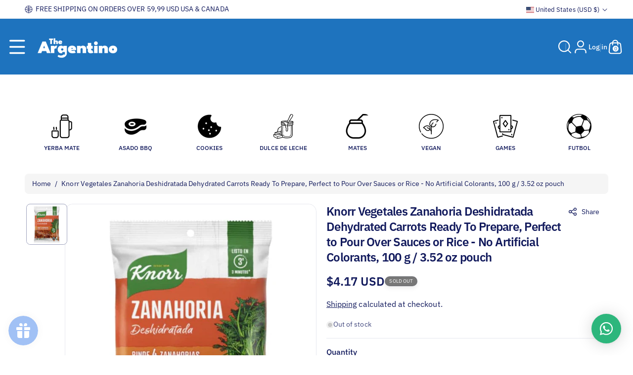

--- FILE ---
content_type: text/css
request_url: https://theargentino.com/cdn/shop/t/27/assets/section-image-banner.css?v=164088231284718109631766764722
body_size: 885
content:
.only_glry_section .banner__content{padding:0}.only_glry_section .grid .grid__item:only-child{max-width:100%}.gallery_img .banner__heading{margin-bottom:0}.gallery_img .banner__heading.hxl{font-size:calc(var(--font-body-scale) * 32px)}.gallery_img .banner__heading.h0{font-size:calc(var(--font-body-scale) * 28px)}.gallery_img .banner__heading.h1{font-size:calc(var(--font-body-scale) * 24px)}.gallery_img .banner__heading.h2{font-size:calc(var(--font-body-scale) * 22px)}.bg-transparent{background:transparent;background-color:transparent!important}.mega_banner .banner--adapt .banner__media{position:unset}.gallery_btn{margin-top:20px!important;margin-bottom:5px}.banner{display:flex;position:relative;flex-direction:column;z-index:auto;isolation:isolate}.slideshow.banner{isolation:unset}.banner__box{text-align:center}.imgfull_width .image_banner .media,.imgfull_width .image_banner .media>img{border-radius:0}.image_banner .banner__box{max-width:1000px;margin:0}.image_banner .banner__box>*+*{margin-top:2rem}.image_banner .banner__heading{margin-bottom:0}.image_banner .banner__heading.hxl{font-size:calc(var(--font-heading-scale) * 60px);font-weight:700}.image_banner .banner__heading.h0{font-size:calc(var(--font-heading-scale) * 40px)}.image_banner .banner__heading.h1{font-size:calc(var(--font-body-scale) * 36px)}.image_banner .banner__heading.h2{font-size:calc(var(--font-body-scale) * 32px)}.image_banner .banner__text,.image_banner .banner__text p{color:rgba(var(--color-foreground));line-height:1.5}.image_banner .banner__text.xlarge{font-size:calc(var(--font-body-scale) * 24px)}.image_banner .banner__text.large{font-size:calc(var(--font-body-scale) * 20px)}.image_banner .banner__text.medium{font-size:calc(var(--font-body-scale) * 18px)}.image_banner .banner__text.small{font-size:calc(var(--font-body-scale) * 16px)}.banner__box.gradient{transform:perspective(0)}@media only screen and (max-width: 767px){.banner--content-align-mobile-right .banner__box{text-align:right}.banner--content-align-mobile-left .banner__box{text-align:left}}@media only screen and (min-width: 768px){.banner--content-align-right .banner__box{text-align:right}.banner--content-align-left .banner__box{text-align:left}.banner--content-align-right .banner__box .countdown-timer{margin:25px 0 0 auto}.banner--content-align-left .banner__box .countdown-timer{margin:25px auto 0 0}.banner--content-align-left.banner--desktop-transparent .banner__box,.banner--content-align-right.banner--desktop-transparent .banner__box,.banner--medium.banner--desktop-transparent .banner__box{max-width:68rem}}@media screen and (max-width: 767px){.banner--small.banner--mobile-bottom:not(.banner--adapt) .banner__media{height:28rem}.banner--medium.banner--mobile-bottom:not(.banner--adapt) .banner__media{height:34rem}.banner--large.banner--mobile-bottom:not(.banner--adapt) .banner__media{height:39rem}.banner--small:not(.banner--mobile-bottom):not(.banner--adapt) .banner__content{min-height:28rem}.banner--medium:not(.banner--mobile-bottom):not(.banner--adapt) .banner__content{min-height:34rem}.banner--large:not(.banner--mobile-bottom):not(.banner--adapt) .banner__content{min-height:39rem}.banner--small:not(.banner--adapt),.slider_height .banner--small:not(.banner--adapt):not(.banner--mobile-bottom) .slider-cont,.slider_height .banner--small:not(.banner--adapt):not(.banner--mobile-bottom) .slideshow__media,.slider_height .banner--small:not(.banner--adapt):not(.banner--mobile-bottom) .slideshow__text-wrapper{min-height:28rem}.banner--medium:not(.banner--adapt),.slider_height .banner--medium:not(.banner--adapt):not(.banner--mobile-bottom) .slider-cont,.slider_height .banner--medium:not(.banner--adapt):not(.banner--mobile-bottom) .slideshow__media,.slider_height .banner--medium:not(.banner--adapt):not(.banner--mobile-bottom) .slideshow__text-wrapper{min-height:34rem}.banner--large:not(.banner--adapt),.slider_height .banner--large:not(.banner--adapt):not(.banner--mobile-bottom) .slider-cont,.slider_height .banner--large:not(.banner--adapt):not(.banner--mobile-bottom) .slideshow__media,.slider_height .banner--large:not(.banner--adapt):not(.banner--mobile-bottom) .slideshow__text-wrapper{min-height:40rem}}@media screen and (min-width: 768px){.banner{flex-direction:row}.banner--small:not(.banner--adapt){min-height:42rem}.banner--medium:not(.banner--adapt){min-height:56rem}.banner--large:not(.banner--adapt){min-height:72rem}.slider_height .banner--small:not(.banner--adapt),.slider_height .banner--small:not(.banner--adapt) .slider-cont,.slider_height .banner--small:not(.banner--adapt) .slideshow__media,.slider_height .banner--small:not(.banner--adapt) .slideshow__text-wrapper{min-height:26rem}.slider_height .banner--medium:not(.banner--adapt),.slider_height .banner--medium:not(.banner--adapt) .slider-cont,.slider_height .banner--medium:not(.banner--adapt) .slideshow__media,.slider_height .banner--medium:not(.banner--adapt) .slideshow__text-wrapper{min-height:30rem}.slider_height .banner--large:not(.banner--adapt),.slider_height .banner--large:not(.banner--adapt) .slider-cont,.slider_height .banner--large:not(.banner--adapt) .slideshow__media,.slider_height .banner--large:not(.banner--adapt) .slideshow__text-wrapper{min-height:36rem}.banner__content.banner__content--top-left{align-items:flex-start;justify-content:flex-start}.banner__content.banner__content--top-center{align-items:flex-start;justify-content:center}.banner__content.banner__content--top-right{align-items:flex-start;justify-content:flex-end}.banner__content.banner__content--middle-left{align-items:center;justify-content:flex-start}.banner__content.banner__content--middle-center{align-items:center;justify-content:center}.banner__content.banner__content--middle-right{align-items:center;justify-content:flex-end}.banner__content.banner__content--bottom-left{align-items:flex-end;justify-content:flex-start}.banner__content.banner__content--bottom-center{align-items:flex-end;justify-content:center}.banner__content.banner__content--bottom-right{align-items:flex-end;justify-content:flex-end}}@media screen and (max-width: 767px){.banner:not(.banner--stacked){flex-direction:row;flex-wrap:wrap}}.banner__media{height:100%;position:absolute;left:0;top:0;width:100%}@media screen and (min-width: 768px){.banner__media{height:100%}}.banner--adapt,.banner--adapt_image.banner--mobile-bottom .banner__media:not(.placeholder){height:auto}@media screen and (max-width: 767px){.banner--mobile-bottom .banner__media{position:relative}.image_banner.banner:before{display:none!important}}.banner__content{padding:0;display:flex;position:relative;width:100%;align-items:center;justify-content:center;z-index:2}@media screen and (min-width: 768px){.banner__content{padding:2rem}.banner__content--top-left{align-items:flex-start;justify-content:flex-start}.banner__content--top-center{align-items:flex-start;justify-content:center}.banner__content--top-right{align-items:flex-start;justify-content:flex-end}.banner__content--middle-left{align-items:center;justify-content:flex-start}.banner__content--middle-center{align-items:center;justify-content:center}.banner__content--middle-right{align-items:center;justify-content:flex-end}.banner__content--bottom-left{align-items:flex-end;justify-content:flex-start}.banner__content--bottom-center{align-items:flex-end;justify-content:center}.banner__content--bottom-right{align-items:flex-end;justify-content:flex-end}}@media screen and (max-width: 767px){.banner--mobile-bottom:not(.banner--stacked) .banner__content{order:2}.banner:not(.banner--mobile-bottom) .field__input,.banner--mobile-bottom:not(.banner--stacked) .banner__box.color-background-1{background:transparent}}.banner__box{padding:1.5rem;position:relative;height:fit-content;align-items:center;text-align:center;width:100%;word-break:break-word;z-index:1;margin:15px;border-radius:var(--content-radius)}@media screen and (min-width: 768px){.banner--desktop-transparent .banner__box{background:transparent;max-width:89rem;border:none;border-radius:0;box-shadow:none}.banner--desktop-transparent .button--secondary{--alpha-button-background: 0}.banner--desktop-transparent .content-container:after{display:none}}@media screen and (max-width: 767px){.banner--mobile-bottom:after,.banner--mobile-bottom .banner__media:after{display:none}}.banner:after,.banner__media:after{content:"";position:absolute;top:0;background:#000;opacity:0;z-index:1;width:100%;height:100%}.slideshow.banner:after,.slideshow .banner__media:after{display:none}.banner__box>*+.banner__text{margin-top:1.5rem}@media screen and (min-width: 768px){.banner__box>*+.banner__text{margin-top:2rem}}.banner__box>*+*{margin-top:1rem}.banner__box>*:first-child{margin-top:0}@media screen and (min-width: 768px){.banner__box{width:auto;max-width:70rem;min-width:auto}}.banner__box .banner__heading+*{margin-top:1rem}.banner__buttons{display:inline-flex;flex-wrap:wrap;gap:1rem;max-width:45rem;word-break:break-word}@media screen and (max-width: 767px){.banner--content-align-mobile-right .banner__buttons--multiple{justify-content:flex-end}.banner--content-align-mobile-center .banner__buttons--multiple>*{flex-grow:1}}@media screen and (min-width: 768px){.banner--content-align-center .banner__buttons--multiple>*{flex-grow:1}.banner--content-align-right .banner__buttons--multiple{justify-content:flex-end}}.banner__box>*+.banner__buttons{margin-top:2rem}@media screen and (max-width: 767px){.banner:not(.slideshow) .rte a,.banner:not(.slideshow) .inline-richtext a:hover,.banner:not(.slideshow) .rte a:hover{color:currentColor}}@media screen and (min-width: 768px){.banner--desktop-transparent .rte a,.banner--desktop-transparent .inline-richtext a:hover,.banner--desktop-transparent .rte a:hover{color:currentColor}}@media (min-width: 768px) and (max-width: 1199px){.image_banner .banner__heading.hxl{font-size:calc(var(--font-heading-scale) * 32px)}.image_banner .banner__heading.h0{font-size:calc(var(--font-heading-scale) * 30px)}.image_banner .banner__heading.h1{font-size:calc(var(--font-body-scale) * 28px)}.image_banner .banner__heading.h2{font-size:calc(var(--font-body-scale) * 26px)}.image_banner .banner__text.xlarge{font-size:calc(var(--font-body-scale) * 20px)}.image_banner .banner__text.large{font-size:calc(var(--font-body-scale) * 18px)}.image_banner .banner__text.medium{font-size:calc(var(--font-body-scale) * 16px)}.image_banner .banner__text.small{font-size:calc(var(--font-body-scale) * 14px)}}@media (min-width: 992px) and (max-width: 1199px){.gallery_img .banner__heading.hxl{font-size:calc(var(--font-body-scale) * 28px)}.gallery_img .banner__heading.h0{font-size:calc(var(--font-body-scale) * 26px)}.gallery_img .banner__heading.h1{font-size:calc(var(--font-body-scale) * 22px)}.gallery_img .banner__heading.h2{font-size:calc(var(--font-body-scale) * 20px)}}@media (max-width: 991px){.banner__box{padding:1.5rem;width:auto}.gallery_img .banner__heading.hxl{font-size:calc(var(--font-body-scale) * 23px)}.gallery_img .banner__heading.h0{font-size:calc(var(--font-body-scale) * 22px)}.gallery_img .banner__heading.h1{font-size:calc(var(--font-body-scale) * 20px)}.gallery_img .banner__heading.h2{font-size:calc(var(--font-body-scale) * 18px)}}@media (min-width: 768px) and (max-width: 991px){.gallery_img .grid--3-col-desktop .grid__item{width:calc(33.33% - var(--grid-desktop-horizontal-spacing) * 2 / 3)}.gallery_img .grid--2-col-desktop .grid__item{width:calc(50% - var(--grid-desktop-horizontal-spacing) * 2 / 3)}.gallery_img .grid--1-col-desktop .grid__item{width:100%}}@media (max-width: 767px){.banner__content.mobile-content-left{justify-content:left}.banner__content.mobile-content-center{justify-content:center}.banner__content.mobile-content-right{justify-content:right}.image_banner.banner--mobile-bottom .banner__box.bg-transparent{padding-left:0;padding-right:0;margin-left:0;margin-right:0}.image_banner .banner__box{margin:10px 0 0}.image_banner .banner__box>*+*{margin-top:1rem}.gallery_img .banner__content .banner__box.bg-transparent{padding:0}.gallery_img .banner__content .banner__box{width:100%}.gallery_img .grid__item{max-width:100%}.image_banner .banner__heading.hxl{font-size:calc(var(--font-heading-scale) * 28px)}.image_banner .banner__heading.h0{font-size:calc(var(--font-heading-scale) * 26px)}.image_banner .banner__heading.h1{font-size:calc(var(--font-body-scale) * 24px)}.image_banner .banner__heading.h2{font-size:calc(var(--font-body-scale) * 22px)}.image_banner .banner__text.xlarge{font-size:calc(var(--font-body-scale) * 18px)}.image_banner .banner__text.large{font-size:calc(var(--font-body-scale) * 16px)}.image_banner .banner__text.medium{font-size:calc(var(--font-body-scale) * 14px)}.image_banner .banner__text.small{font-size:calc(var(--font-body-scale) * 12px)}}
/*# sourceMappingURL=/cdn/shop/t/27/assets/section-image-banner.css.map?v=164088231284718109631766764722 */


--- FILE ---
content_type: text/css
request_url: https://theargentino.com/cdn/shop/t/27/assets/section-collection-list.css?v=32523166820698498141766764722
body_size: -85
content:
.swipecollection .card--card.card--text.card-place .card__inner+.card__content{display:grid}.coll_caption{font-size:calc(var(--font-body-scale)* 16px);font-weight:700}.swipecollection .card--card .card__inner .card__media .media,.swipecollection .card--card .card__inner .card__media .media img{border-bottom-right-radius:0;border-bottom-left-radius:0}.coll_roundimg .card--standard .card__inner,.coll_roundimg .card--card .card__inner,.coll_roundimg .card__inner .media img,.section_collection .coll_roundimg .card__media .placeholder-svg{border-radius:100%!important}.swipecollection .swiper-wrapper .swiper-slide,.swipecollection .grid .grid__item{height:100%}.section_collection .card__content .card__heading{font-family:var(--font-body-family);font-weight:500;letter-spacing:var(--font-body-spacing);margin-top:0}.section_collection .card__content .card__heading a{padding:3px 0}.section_collection .card__heading .small{font-size:calc(var(--font-body-scale)* 14px)}.section_collection .card__heading .medium{font-size:calc(var(--font-body-scale)* 16px)}.section_collection .card__heading .large{font-size:calc(var(--font-body-scale)* 18px)}.section_collection .card__media .placeholder-svg{border-radius:var(--image-radius)}.section_collection .card-place.card--text>.card__inner{background:transparent}.main-list-collection .card__heading{font-size:calc(var(--font-body-scale)* 16px);letter-spacing:var(--font-body-spacing);font-family:var(--font-body-family);margin-top:0;margin-bottom:6px;font-weight:600}.main-list-collection .card .card__inner .card__media,.main-list-collection .card__inner .media,.section_collection .card .card__inner .card__media,.section_collection .card__inner .media{overflow:unset}.main-list-collection .card__inner .media a,.section_collection .card__inner .media a{border-radius:var(--image-radius)}.section_collection .card--standard .card__content{padding-top:10px}.collection-list{margin-top:0;margin-bottom:0}.collection-list-title{margin:0}.section_collection .collection-list__item:only-child{max-width:100%;width:100%}.collection-list__item .collection_count{margin-bottom:0}@media (max-width: 1199px){.section_collection .card__heading .small{font-size:calc(var(--font-body-scale)* 13px)}.section_collection .card__heading .medium,.coll_caption{font-size:calc(var(--font-body-scale)* 14px)}.section_collection .card__heading .large{font-size:calc(var(--font-body-scale)* 16px)}}@media screen and (max-width: 991px){.collection-list.slider .collection-list__item{max-width:100%}.main-list-collection .coll_card__caption{font-size:calc(var(--font-body-scale) * 12px);line-height:normal}.main-list-collection .card__heading{margin-bottom:6px}}@media (min-width: 768px) and (max-width: 991px){.swipecollection .grid__item{width:calc(25% - var(--grid-desktop-horizontal-spacing) * 3 / 4)}}
/*# sourceMappingURL=/cdn/shop/t/27/assets/section-collection-list.css.map?v=32523166820698498141766764722 */
